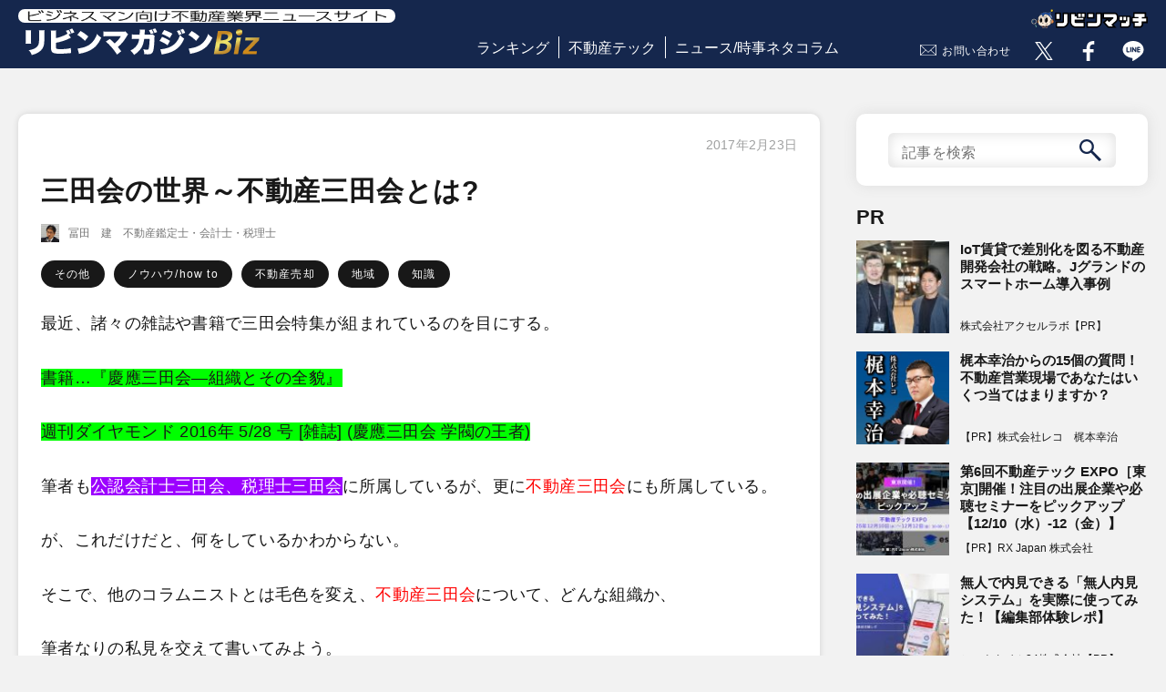

--- FILE ---
content_type: image/svg+xml
request_url: https://www.lvnmag.jp/wp-content/themes/lvnmag/assets/images/icon_mail.svg
body_size: 1239
content:
<?xml version="1.0" encoding="utf-8"?>
<!-- Generator: Adobe Illustrator 25.2.3, SVG Export Plug-In . SVG Version: 6.00 Build 0)  -->
<svg version="1.1" id="Layer_1" xmlns="http://www.w3.org/2000/svg" xmlns:xlink="http://www.w3.org/1999/xlink" x="0px" y="0px"
	 viewBox="0 0 86.2 56.1" style="enable-background:new 0 0 86.2 56.1;" xml:space="preserve">
<style type="text/css">
	.st0{fill:#FFFFFF;}
</style>
<path class="st0" d="M86.1,55.1c0-0.1,0.1-0.3,0.1-0.5V1.5c0-0.2,0-0.3-0.1-0.5c0,0,0,0,0-0.1c-0.1-0.2-0.2-0.3-0.3-0.5l0,0l0,0
	c-0.1-0.1-0.3-0.2-0.4-0.3l0,0C85.2,0.1,85,0,84.8,0c0,0,0,0-0.1,0l0,0H1.5c0,0,0,0-0.1,0l0,0C1.2,0,1,0.1,0.9,0.1l0,0
	C0.7,0.2,0.5,0.3,0.4,0.5l0,0l0,0C0.3,0.7,0.2,0.8,0.1,1c0,0,0,0,0,0.1C0,1.2,0,1.3,0,1.5v53.1c0,0.2,0,0.3,0.1,0.5c0,0,0,0,0,0.1
	c0.1,0.2,0.2,0.3,0.3,0.5l0,0l0,0c0,0.1,0.1,0.1,0.2,0.1c0,0,0,0,0.1,0.1c0.1,0,0.1,0.1,0.2,0.1c0,0,0,0,0.1,0
	c0.2,0.1,0.4,0.1,0.6,0.1h83.2c0.2,0,0.4,0,0.6-0.1h0.1c0.1,0,0.1-0.1,0.2-0.1c0,0,0.1,0,0.1-0.1c0.1,0,0.1-0.1,0.1-0.1l0,0l0,0
	C85.9,55.5,86,55.3,86.1,55.1L86.1,55.1z M3,4.9L28.2,28L3,51.2V4.9z M54.7,26.8c-0.1,0.1-0.2,0.1-0.3,0.2c0,0,0,0.1-0.1,0.1
	L43.1,37.5L5.4,3h75.5L54.7,26.8z M30.5,30l11.6,10.6c0.3,0.3,0.6,0.4,1,0.4s0.7-0.1,1-0.4l11.5-10.5l25.2,23H5.3L30.5,30z
	 M57.8,28.1L83.2,4.9v46.3L57.8,28.1z"/>
</svg>


--- FILE ---
content_type: application/javascript
request_url: https://www.lvnmag.jp/wp-content/themes/lvnmag/assets/js/topForm.js
body_size: 1905
content:
/***********************************************************
 * ページ動作定義
 ***********************************************************/
$.drive.config = {
	// サービス名 ------------------------------------------
	site : 'sell',
	siteCode : 'sf',
};
$().ready(
	function()
	{
		// ハイライト表示
		$.drive.ui.setFocusHilite('topForm_0');
		$.drive.ui.setFocusHilite('topForm_1');
		$.drive.ui.setFocusHilite('topForm_2');
		$.drive.ui.setFocusHilite('topForm_3');
		$.drive.ui.setFocusHilite('topForm_4');
		$.drive.ui.setFocusHilite('topForm_5');
		$.drive.ui.setFocusHilite('topForm_6');
		//$.drive.ui.setFocusHilite('topForm_0', 'self'); selectにclassを付ける時
		// フォームの動作
		$.drive.el.setObjectAddress('.object');
		// 都道府県リスト内容を埋め込む
		$.drive.ui.setPrefecturePulldown({"targetId":".objectPrefecture"});
		// 物件種別および地域の初期値対応
		$.drive.ui.setUrlValues();
		$.drive.ui.setRequest();
	}
);


//不動産売却のトップフォームにアラートを出す

function setSubmit()
{
	$('.topForm').on('submit',
	function(){

	var $_objectTypeVal = $('.objectType').val();
	var $_objectPrefectureVal = $('.objectPrefecture').val();
	var $_objectCityVal = $('.objectCity').val();

		if($_objectTypeVal != "" && 
			$_objectPrefectureVal != '0' &&
			$_objectCityVal != '0'){
				return true;
		} else {
			if($_objectTypeVal == ""){
				var $_type = '物件種別を選択してください\n';
			} else {
				var $_type = '';
			}
			if($_objectPrefectureVal == '0' || $_objectPrefectureVal == '都道府県を選択'){
				var $_prefecture = '都道府県を選択してください\n';
			} else {
				var $_prefecture = '';
			}
			if($_objectCityVal == '0' || $_objectCityVal == '市区町村を選択'){
				var $_city = '市区町村を選択してください';
			} else {
				var $_city = '';
			}
			alert($_type + $_prefecture + $_city);
			return false;
		}
	});
}

